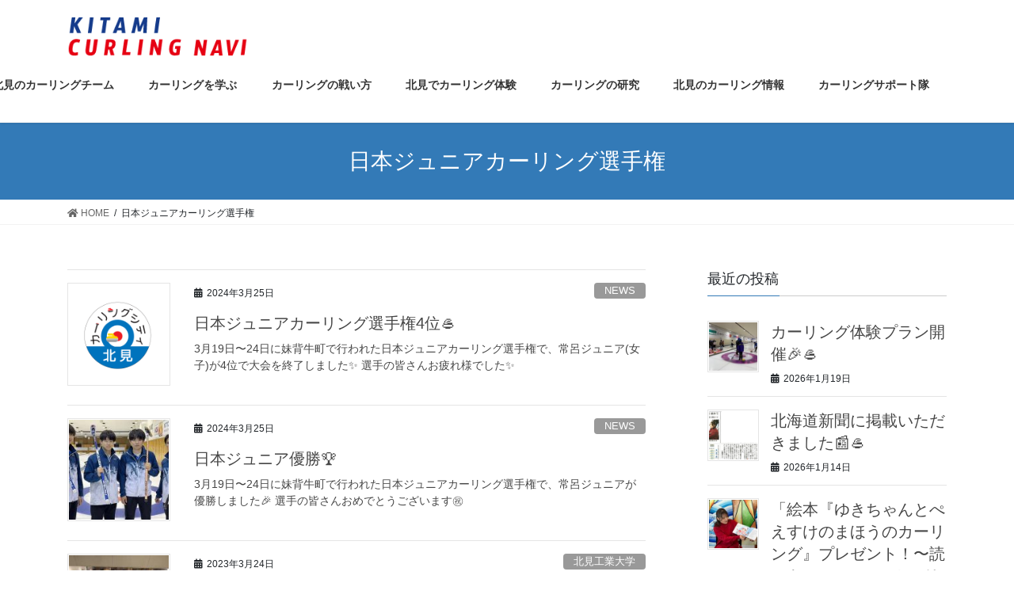

--- FILE ---
content_type: text/html; charset=UTF-8
request_url: https://www.kitamicurling.info/tag/%E6%97%A5%E6%9C%AC%E3%82%B8%E3%83%A5%E3%83%8B%E3%82%A2%E3%82%AB%E3%83%BC%E3%83%AA%E3%83%B3%E3%82%B0%E9%81%B8%E6%89%8B%E6%A8%A9/
body_size: 11409
content:
<!DOCTYPE html>
<html lang="ja">
<head>
<meta charset="utf-8">
<meta http-equiv="X-UA-Compatible" content="IE=edge">
<meta name="viewport" content="width=device-width, initial-scale=1">
			<!-- Global site tag (gtag.js) - Google Analytics -->
				<script async src="https://www.googletagmanager.com/gtag/js?id=UA-162570733-1"></script>
		<script>
		 window.dataLayer = window.dataLayer || [];
		 function gtag(){dataLayer.push(arguments);}
		 gtag('js', new Date());

		gtag('config', 'UA-162570733-1');
		</script>
	<title>日本ジュニアカーリング選手権 | 北見市カーリングナビ</title>
<meta name='robots' content='max-image-preview:large' />
<link rel='dns-prefetch' href='//s.w.org' />
<link rel="alternate" type="application/rss+xml" title="北見市カーリングナビ &raquo; フィード" href="https://www.kitamicurling.info/feed/" />
<link rel="alternate" type="application/rss+xml" title="北見市カーリングナビ &raquo; コメントフィード" href="https://www.kitamicurling.info/comments/feed/" />
<link rel="alternate" type="application/rss+xml" title="北見市カーリングナビ &raquo; 日本ジュニアカーリング選手権 タグのフィード" href="https://www.kitamicurling.info/tag/%e6%97%a5%e6%9c%ac%e3%82%b8%e3%83%a5%e3%83%8b%e3%82%a2%e3%82%ab%e3%83%bc%e3%83%aa%e3%83%b3%e3%82%b0%e9%81%b8%e6%89%8b%e6%a8%a9/feed/" />
<meta name="description" content="日本ジュニアカーリング選手権 について 北見市カーリングナビ カーリングの基礎知識やルール、北見市を拠点に活動しているカーリング選手による解説動画等のコンテンツによるカーリング解説サイトです。" />		<script type="text/javascript">
			window._wpemojiSettings = {"baseUrl":"https:\/\/s.w.org\/images\/core\/emoji\/13.1.0\/72x72\/","ext":".png","svgUrl":"https:\/\/s.w.org\/images\/core\/emoji\/13.1.0\/svg\/","svgExt":".svg","source":{"concatemoji":"https:\/\/www.kitamicurling.info\/wp-includes\/js\/wp-emoji-release.min.js?ver=5.8.12"}};
			!function(e,a,t){var n,r,o,i=a.createElement("canvas"),p=i.getContext&&i.getContext("2d");function s(e,t){var a=String.fromCharCode;p.clearRect(0,0,i.width,i.height),p.fillText(a.apply(this,e),0,0);e=i.toDataURL();return p.clearRect(0,0,i.width,i.height),p.fillText(a.apply(this,t),0,0),e===i.toDataURL()}function c(e){var t=a.createElement("script");t.src=e,t.defer=t.type="text/javascript",a.getElementsByTagName("head")[0].appendChild(t)}for(o=Array("flag","emoji"),t.supports={everything:!0,everythingExceptFlag:!0},r=0;r<o.length;r++)t.supports[o[r]]=function(e){if(!p||!p.fillText)return!1;switch(p.textBaseline="top",p.font="600 32px Arial",e){case"flag":return s([127987,65039,8205,9895,65039],[127987,65039,8203,9895,65039])?!1:!s([55356,56826,55356,56819],[55356,56826,8203,55356,56819])&&!s([55356,57332,56128,56423,56128,56418,56128,56421,56128,56430,56128,56423,56128,56447],[55356,57332,8203,56128,56423,8203,56128,56418,8203,56128,56421,8203,56128,56430,8203,56128,56423,8203,56128,56447]);case"emoji":return!s([10084,65039,8205,55357,56613],[10084,65039,8203,55357,56613])}return!1}(o[r]),t.supports.everything=t.supports.everything&&t.supports[o[r]],"flag"!==o[r]&&(t.supports.everythingExceptFlag=t.supports.everythingExceptFlag&&t.supports[o[r]]);t.supports.everythingExceptFlag=t.supports.everythingExceptFlag&&!t.supports.flag,t.DOMReady=!1,t.readyCallback=function(){t.DOMReady=!0},t.supports.everything||(n=function(){t.readyCallback()},a.addEventListener?(a.addEventListener("DOMContentLoaded",n,!1),e.addEventListener("load",n,!1)):(e.attachEvent("onload",n),a.attachEvent("onreadystatechange",function(){"complete"===a.readyState&&t.readyCallback()})),(n=t.source||{}).concatemoji?c(n.concatemoji):n.wpemoji&&n.twemoji&&(c(n.twemoji),c(n.wpemoji)))}(window,document,window._wpemojiSettings);
		</script>
		<style type="text/css">
img.wp-smiley,
img.emoji {
	display: inline !important;
	border: none !important;
	box-shadow: none !important;
	height: 1em !important;
	width: 1em !important;
	margin: 0 .07em !important;
	vertical-align: -0.1em !important;
	background: none !important;
	padding: 0 !important;
}
</style>
	<link rel='stylesheet' id='vkExUnit_common_style-css'  href='https://www.kitamicurling.info/wp-content/plugins/vk-all-in-one-expansion-unit/assets/css/vkExUnit_style.css?ver=9.15.3.0' type='text/css' media='all' />
<link rel='stylesheet' id='wp-block-library-css'  href='https://www.kitamicurling.info/wp-includes/css/dist/block-library/style.min.css?ver=5.8.12' type='text/css' media='all' />
<link rel='stylesheet' id='bootstrap-4-style-css'  href='https://www.kitamicurling.info/wp-content/themes/lightning/library/bootstrap-4/css/bootstrap.min.css?ver=4.3.1' type='text/css' media='all' />
<link rel='stylesheet' id='lightning-design-style-css'  href='https://www.kitamicurling.info/wp-content/themes/lightning/design-skin/origin2/css/style.css?ver=9.1.1' type='text/css' media='all' />
<style id='lightning-design-style-inline-css' type='text/css'>
.tagcloud a:before { font-family: "Font Awesome 5 Free";content: "\f02b";font-weight: bold; }
</style>
<link rel='stylesheet' id='vk-blocks-build-css-css'  href='https://www.kitamicurling.info/wp-content/plugins/vk-all-in-one-expansion-unit/inc/vk-blocks/package/build/block-build.css?ver=0.22.4' type='text/css' media='all' />
<link rel='stylesheet' id='lightning-common-style-css'  href='https://www.kitamicurling.info/wp-content/themes/lightning/assets/css/common.css?ver=9.1.1' type='text/css' media='all' />
<link rel='stylesheet' id='lightning-theme-style-css'  href='https://www.kitamicurling.info/wp-content/themes/lightning/style.css?ver=9.1.1' type='text/css' media='all' />
<style id='lightning-theme-style-inline-css' type='text/css'>

			.prBlock_icon_outer { border:1px solid #264fbf; }
			.prBlock_icon { color:#264fbf; }
		
</style>
<link rel='stylesheet' id='vk-font-awesome-css'  href='https://www.kitamicurling.info/wp-content/themes/lightning/inc/font-awesome/package/versions/5/css/all.min.css?ver=5.11.2' type='text/css' media='all' />
<script type='text/javascript' src='https://www.kitamicurling.info/wp-includes/js/jquery/jquery.min.js?ver=3.6.0' id='jquery-core-js'></script>
<script type='text/javascript' id='jquery-core-js-after'>
;(function($,document,window){$(document).ready(function($){/* Add scroll recognition class */$(window).scroll(function () {var scroll = $(this).scrollTop();if ($(this).scrollTop() > 160) {$('body').addClass('header_scrolled');} else {$('body').removeClass('header_scrolled');}});});})(jQuery,document,window);
</script>
<script type='text/javascript' src='https://www.kitamicurling.info/wp-includes/js/jquery/jquery-migrate.min.js?ver=3.3.2' id='jquery-migrate-js'></script>
<link rel="https://api.w.org/" href="https://www.kitamicurling.info/wp-json/" /><link rel="alternate" type="application/json" href="https://www.kitamicurling.info/wp-json/wp/v2/tags/42" /><link rel="EditURI" type="application/rsd+xml" title="RSD" href="https://www.kitamicurling.info/xmlrpc.php?rsd" />
<link rel="wlwmanifest" type="application/wlwmanifest+xml" href="https://www.kitamicurling.info/wp-includes/wlwmanifest.xml" /> 
<meta name="generator" content="WordPress 5.8.12" />
<style id="lightning-color-custom-for-plugins" type="text/css">/* ltg theme common */.color_key_bg,.color_key_bg_hover:hover{background-color: #264fbf;}.color_key_txt,.color_key_txt_hover:hover{color: #264fbf;}.color_key_border,.color_key_border_hover:hover{border-color: #264fbf;}.color_key_dark_bg,.color_key_dark_bg_hover:hover{background-color: #2e6da4;}.color_key_dark_txt,.color_key_dark_txt_hover:hover{color: #2e6da4;}.color_key_dark_border,.color_key_dark_border_hover:hover{border-color: #2e6da4;}</style><!-- [ VK All in one Expansion Unit OGP ] -->
<meta property="og:site_name" content="北見市カーリングナビ" />
<meta property="og:url" content="https://www.kitamicurling.info/2024/03/25/%e6%97%a5%e6%9c%ac%e3%82%b8%e3%83%a5%e3%83%8b%e3%82%a2%e3%82%ab%e3%83%bc%e3%83%aa%e3%83%b3%e3%82%b0%e9%81%b8%e6%89%8b%e6%a8%a94%e4%bd%8d%f0%9f%a5%8c/" />
<meta property="og:title" content="日本ジュニアカーリング選手権 | 北見市カーリングナビ" />
<meta property="og:description" content="日本ジュニアカーリング選手権 について 北見市カーリングナビ カーリングの基礎知識やルール、北見市を拠点に活動しているカーリング選手による解説動画等のコンテンツによるカーリング解説サイトです。" />
<meta property="fb:app_id" content="522723901688649" />
<meta property="og:type" content="article" />
<meta property="og:image" content="http://www.kitamicurling.info/wp-content/uploads/2020/04/OGP_CC.png" />
<meta property="og:image:width" content="1200" />
<meta property="og:image:height" content="630" />
<!-- [ / VK All in one Expansion Unit OGP ] -->
<link rel="icon" href="https://www.kitamicurling.info/wp-content/uploads/2020/04/cropped-aikon-32x32.png" sizes="32x32" />
<link rel="icon" href="https://www.kitamicurling.info/wp-content/uploads/2020/04/cropped-aikon-192x192.png" sizes="192x192" />
<link rel="apple-touch-icon" href="https://www.kitamicurling.info/wp-content/uploads/2020/04/cropped-aikon-180x180.png" />
<meta name="msapplication-TileImage" content="https://www.kitamicurling.info/wp-content/uploads/2020/04/cropped-aikon-270x270.png" />
		<style type="text/css" id="wp-custom-css">
			footer .copySection p:nth-child(2) {
    display:none !important;
    }		</style>
		
	<!-- Global site tag (gtag.js) - Google Analytics -->
<script async src="https://www.googletagmanager.com/gtag/js?id=G-2LYZV6Y8YJ"></script>
<script>
  window.dataLayer = window.dataLayer || [];
  function gtag(){dataLayer.push(arguments);}
  gtag('js', new Date());

  gtag('config', 'G-2LYZV6Y8YJ');
  gtag('config', 'UA-162570733-1');
</script>
	
</head>
<body class="archive tag tag-42 post-type-post sidebar-fix bootstrap4 device-pc fa_v5_css elementor-default elementor-kit-10">
<a class="skip-link screen-reader-text" href="#main">コンテンツに移動</a>
<a class="skip-link screen-reader-text" href="#main">ナビゲーションに移動</a>
<header class="siteHeader">
		<div class="container siteHeadContainer">
		<div class="navbar-header">
						<p class="navbar-brand siteHeader_logo">
			<a href="https://www.kitamicurling.info/">
				<span><img src="http://www.kitamicurling.info/wp-content/uploads/2020/03/toprogo.png" alt="北見市カーリングナビ" /></span>
			</a>
			</p>
								</div>

		<div id="gMenu_outer" class="gMenu_outer"><nav class="menu-%e5%8c%97%e8%a6%8b%e3%82%ab%e3%83%bc%e3%83%aa%e3%83%b3%e3%82%b0%e3%83%8a%e3%83%93-container"><ul id="menu-%e5%8c%97%e8%a6%8b%e3%82%ab%e3%83%bc%e3%83%aa%e3%83%b3%e3%82%b0%e3%83%8a%e3%83%93" class="menu gMenu vk-menu-acc"><li id="menu-item-4600" class="menu-item menu-item-type-post_type menu-item-object-page"><a href="https://www.kitamicurling.info/team/"><strong class="gMenu_name">北見のカーリングチーム</strong></a></li>
<li id="menu-item-4598" class="menu-item menu-item-type-post_type menu-item-object-page menu-item-has-children"><a href="https://www.kitamicurling.info/learning/"><strong class="gMenu_name">カーリングを学ぶ</strong></a>
<ul class="sub-menu">
	<li id="menu-item-4603" class="menu-item menu-item-type-post_type menu-item-object-page"><a href="https://www.kitamicurling.info/whats-curling/">カーリングとは？</a></li>
	<li id="menu-item-4606" class="menu-item menu-item-type-post_type menu-item-object-page"><a href="https://www.kitamicurling.info/learning/rule/">ルールとテクニック</a></li>
	<li id="menu-item-4604" class="menu-item menu-item-type-post_type menu-item-object-page"><a href="https://www.kitamicurling.info/learning/history/">カーリングの歴史</a></li>
	<li id="menu-item-4605" class="menu-item menu-item-type-post_type menu-item-object-page"><a href="https://www.kitamicurling.info/learning/glossary/">カーリング用語集</a></li>
	<li id="menu-item-6528" class="menu-item menu-item-type-post_type menu-item-object-page"><a href="https://www.kitamicurling.info/%e5%8c%97%e6%b5%b7%e9%81%93%e3%82%ab%e3%83%bc%e3%83%aa%e3%83%b3%e3%82%b0%e5%8d%94%e4%bc%9a10%e5%91%a8%e5%b9%b4%e8%a8%98%e5%bf%b5%e8%aa%8c/">北海道カーリング協会10周年記念誌</a></li>
</ul>
</li>
<li id="menu-item-4597" class="menu-item menu-item-type-post_type menu-item-object-page menu-item-has-children"><a href="https://www.kitamicurling.info/tactics/"><strong class="gMenu_name">カーリングの戦い方</strong></a>
<ul class="sub-menu">
	<li id="menu-item-4607" class="menu-item menu-item-type-post_type menu-item-object-page"><a href="https://www.kitamicurling.info/tactics/course-kitcc/">平田選手のカーリング講座</a></li>
	<li id="menu-item-4608" class="menu-item menu-item-type-post_type menu-item-object-page"><a href="https://www.kitamicurling.info/tactics/explanation/">試合に見る戦術解説</a></li>
</ul>
</li>
<li id="menu-item-4599" class="menu-item menu-item-type-post_type menu-item-object-page menu-item-has-children"><a href="https://www.kitamicurling.info/try/"><strong class="gMenu_name">北見でカーリング体験</strong></a>
<ul class="sub-menu">
	<li id="menu-item-4611" class="menu-item menu-item-type-post_type menu-item-object-page"><a href="https://www.kitamicurling.info/class-experience/">教室・体験会情報</a></li>
</ul>
</li>
<li id="menu-item-4602" class="menu-item menu-item-type-post_type menu-item-object-page menu-item-has-children"><a href="https://www.kitamicurling.info/improvement-support-system/"><strong class="gMenu_name">カーリングの研究</strong></a>
<ul class="sub-menu">
	<li id="menu-item-4615" class="menu-item menu-item-type-post_type menu-item-object-page"><a href="https://www.kitamicurling.info/curling-improvement/">競技力向上支援システム</a></li>
</ul>
</li>
<li id="menu-item-4601" class="menu-item menu-item-type-post_type menu-item-object-page menu-item-has-children"><a href="https://www.kitamicurling.info/aaa/"><strong class="gMenu_name">北見のカーリング情報</strong></a>
<ul class="sub-menu">
	<li id="menu-item-4610" class="menu-item menu-item-type-post_type menu-item-object-page"><a href="https://www.kitamicurling.info/tournament/">大会情報</a></li>
	<li id="menu-item-4613" class="menu-item menu-item-type-post_type menu-item-object-page"><a href="https://www.kitamicurling.info/%e3%82%b9%e3%82%b1%e3%82%b8%e3%83%a5%e3%83%bc%e3%83%ab/">北見カーリング年間スケジュール</a></li>
	<li id="menu-item-7097" class="menu-item menu-item-type-post_type menu-item-object-page"><a href="https://www.kitamicurling.info/%e5%8c%97%e8%a6%8b%e3%81%ae%e3%82%ab%e3%83%bc%e3%83%aa%e3%83%b3%e3%82%b0%e3%82%b0%e3%83%83%e3%82%ba/">北見のカーリンググッズ</a></li>
	<li id="menu-item-4609" class="menu-item menu-item-type-post_type menu-item-object-page"><a href="https://www.kitamicurling.info/kitami-league/">北見協会リーグ戦</a></li>
	<li id="menu-item-4612" class="menu-item menu-item-type-post_type menu-item-object-page"><a href="https://www.kitamicurling.info/icemake/">アイスメイク</a></li>
	<li id="menu-item-6913" class="menu-item menu-item-type-post_type menu-item-object-page"><a href="https://www.kitamicurling.info/%e5%8c%97%e8%a6%8b%e3%82%ab%e3%83%bc%e3%83%aa%e3%83%b3%e3%82%b0%e3%81%ae%e6%ad%b4%e5%8f%b2/">北見カーリングの歴史</a></li>
</ul>
</li>
<li id="menu-item-4596" class="menu-item menu-item-type-post_type menu-item-object-page menu-item-has-children"><a href="https://www.kitamicurling.info/curling-support/"><strong class="gMenu_name">カーリングサポート隊</strong></a>
<ul class="sub-menu">
	<li id="menu-item-4619" class="menu-item menu-item-type-post_type menu-item-object-page"><a href="https://www.kitamicurling.info/community-reactivating-cooperater-squad/">地域おこし協力隊</a></li>
	<li id="menu-item-7045" class="menu-item menu-item-type-post_type menu-item-object-page menu-item-has-children"><a href="https://www.kitamicurling.info/%e3%82%ab%e3%83%bc%e3%83%aa%e3%83%b3%e3%82%b0%e6%83%85%e5%a0%b1%e8%aa%8c%e3%80%80%e3%83%95%e3%83%aa%e3%83%bc%e3%83%9a%e3%83%bc%e3%83%91%e3%83%bc/">カーリング情報誌　フリーペーパー</a>
	<ul class="sub-menu">
		<li id="menu-item-4617" class="menu-item menu-item-type-post_type menu-item-object-page"><a href="https://www.kitamicurling.info/curling-information-magazine/">カーリング情報誌「めんそ～れ～」</a></li>
		<li id="menu-item-7044" class="menu-item menu-item-type-post_type menu-item-object-page"><a href="https://www.kitamicurling.info/%e3%82%ab%e3%83%bc%e3%83%aa%e3%83%b3%e3%82%b0%e6%83%85%e5%a0%b1%e8%aa%8c%e3%80%8c%e3%81%8d%e3%81%9f%e3%81%8b%ef%bd%9e%e3%82%8b%e3%80%8d/">カーリング情報誌「きたか～る」</a></li>
	</ul>
</li>
	<li id="menu-item-4616" class="menu-item menu-item-type-post_type menu-item-object-page"><a href="https://www.kitamicurling.info/elementor-4567/">カーリングを題材とした絵本</a></li>
	<li id="menu-item-5809" class="menu-item menu-item-type-post_type menu-item-object-page"><a href="https://www.kitamicurling.info/%e3%83%95%e3%83%ad%e3%82%a2%e3%82%ab%e3%83%bc%e3%83%aa%e3%83%b3%e3%82%b0%e4%bd%93%e9%a8%93%e4%bc%9a/">フロアカーリング体験会</a></li>
	<li id="menu-item-6743" class="menu-item menu-item-type-post_type menu-item-object-page"><a href="https://www.kitamicurling.info/%e4%bb%bb%e6%9c%9f%e3%81%8c%e7%b5%82%e4%ba%86%e3%81%97%e3%81%9f%e9%9a%8a%e5%93%a1%e7%b4%b9%e4%bb%8b/">任期が終了した隊員紹介</a></li>
</ul>
</li>
</ul></nav></div>	</div>
	</header>

<div class="section page-header"><div class="container"><div class="row"><div class="col-md-12">
<h1 class="page-header_pageTitle">
日本ジュニアカーリング選手権</h1>
</div></div></div></div><!-- [ /.page-header ] -->
<!-- [ .breadSection ] -->
<div class="section breadSection">
<div class="container">
<div class="row">
<ol class="breadcrumb" itemtype="http://schema.org/BreadcrumbList"><li id="panHome" itemprop="itemListElement" itemscope itemtype="http://schema.org/ListItem"><a itemprop="item" href="https://www.kitamicurling.info/"><span itemprop="name"><i class="fa fa-home"></i> HOME</span></a></li><li><span>日本ジュニアカーリング選手権</span></li></ol>
</div>
</div>
</div>
<!-- [ /.breadSection ] -->
<div class="section siteContent">
<div class="container">
<div class="row">
<div class="col mainSection mainSection-col-two baseSection" id="main" role="main">

	
<div class="postList">


	
		<article class="media">
<div id="post-4073" class="post-4073 post type-post status-publish format-standard has-post-thumbnail hentry category-news tag-infini tag-124 tag-146 tag-9 tag-20 tag-42">
		<div class="media-left postList_thumbnail">
		<a href="https://www.kitamicurling.info/2024/03/25/%e6%97%a5%e6%9c%ac%e3%82%b8%e3%83%a5%e3%83%8b%e3%82%a2%e3%82%ab%e3%83%bc%e3%83%aa%e3%83%b3%e3%82%b0%e9%81%b8%e6%89%8b%e6%a8%a94%e4%bd%8d%f0%9f%a5%8c/">
		<img width="150" height="150" src="https://www.kitamicurling.info/wp-content/uploads/2022/11/缶バッジデザイン-150x150.png" class="media-object wp-post-image" alt="" loading="lazy" />		</a>
	</div>
		<div class="media-body">
		<div class="entry-meta">


<span class="published entry-meta_items">2024年3月25日</span>

<span class="entry-meta_items entry-meta_updated">/ 最終更新日 : <span class="updated">2024年3月25日</span></span>


	
	<span class="vcard author entry-meta_items entry-meta_items_author"><span class="fn">sport_admin</span></span>



<span class="entry-meta_items entry-meta_items_term"><a href="https://www.kitamicurling.info/category/news/" class="btn btn-xs btn-primary entry-meta_items_term_button" style="background-color:#999999;border:none;">NEWS</a></span>
</div>
		<h1 class="media-heading entry-title"><a href="https://www.kitamicurling.info/2024/03/25/%e6%97%a5%e6%9c%ac%e3%82%b8%e3%83%a5%e3%83%8b%e3%82%a2%e3%82%ab%e3%83%bc%e3%83%aa%e3%83%b3%e3%82%b0%e9%81%b8%e6%89%8b%e6%a8%a94%e4%bd%8d%f0%9f%a5%8c/">日本ジュニアカーリング選手権4位🥌</a></h1>
		<a href="https://www.kitamicurling.info/2024/03/25/%e6%97%a5%e6%9c%ac%e3%82%b8%e3%83%a5%e3%83%8b%e3%82%a2%e3%82%ab%e3%83%bc%e3%83%aa%e3%83%b3%e3%82%b0%e9%81%b8%e6%89%8b%e6%a8%a94%e4%bd%8d%f0%9f%a5%8c/" class="media-body_excerpt"><p>3月19日〜24日に妹背牛町で行われた日本ジュニアカーリング選手権で、常呂ジュニア(女子)が4位で大会を終了しました✨ 選手の皆さんお疲れ様でした✨</p>
</a>
	</div>
</div>
</article>
<article class="media">
<div id="post-4071" class="post-4071 post type-post status-publish format-standard has-post-thumbnail hentry category-news tag-85 tag-124 tag-146 tag-9 tag-20 tag-42">
		<div class="media-left postList_thumbnail">
		<a href="https://www.kitamicurling.info/2024/03/25/%e6%97%a5%e6%9c%ac%e3%82%b8%e3%83%a5%e3%83%8b%e3%82%a2%e5%84%aa%e5%8b%9d%f0%9f%8f%86/">
		<img width="150" height="150" src="https://www.kitamicurling.info/wp-content/uploads/2023/07/アイスライン-150x150.jpg" class="media-object wp-post-image" alt="" loading="lazy" />		</a>
	</div>
		<div class="media-body">
		<div class="entry-meta">


<span class="published entry-meta_items">2024年3月25日</span>

<span class="entry-meta_items entry-meta_updated">/ 最終更新日 : <span class="updated">2024年3月25日</span></span>


	
	<span class="vcard author entry-meta_items entry-meta_items_author"><span class="fn">sport_admin</span></span>



<span class="entry-meta_items entry-meta_items_term"><a href="https://www.kitamicurling.info/category/news/" class="btn btn-xs btn-primary entry-meta_items_term_button" style="background-color:#999999;border:none;">NEWS</a></span>
</div>
		<h1 class="media-heading entry-title"><a href="https://www.kitamicurling.info/2024/03/25/%e6%97%a5%e6%9c%ac%e3%82%b8%e3%83%a5%e3%83%8b%e3%82%a2%e5%84%aa%e5%8b%9d%f0%9f%8f%86/">日本ジュニア優勝🏆</a></h1>
		<a href="https://www.kitamicurling.info/2024/03/25/%e6%97%a5%e6%9c%ac%e3%82%b8%e3%83%a5%e3%83%8b%e3%82%a2%e5%84%aa%e5%8b%9d%f0%9f%8f%86/" class="media-body_excerpt"><p>3月19日〜24日に妹背牛町で行われた日本ジュニアカーリング選手権で、常呂ジュニアが優勝しました🎉 選手の皆さんおめでとうございます㊗️</p>
</a>
	</div>
</div>
</article>
<article class="media">
<div id="post-3291" class="post-3291 post type-post status-publish format-standard has-post-thumbnail hentry category-63 tag-124 tag-146 tag-10 tag-42">
		<div class="media-left postList_thumbnail">
		<a href="https://www.kitamicurling.info/2023/03/24/%e5%8c%97%e8%a6%8b%e5%b7%a5%e6%a5%ad%e5%a4%a7%e5%ad%a6%e3%80%81%e9%80%94%e4%b8%ad%e7%b5%90%e6%9e%9c%f0%9f%a5%8c/">
		<img width="150" height="150" src="https://www.kitamicurling.info/wp-content/uploads/2022/12/北見工業大学-1-150x150.jpg" class="media-object wp-post-image" alt="" loading="lazy" />		</a>
	</div>
		<div class="media-body">
		<div class="entry-meta">


<span class="published entry-meta_items">2023年3月24日</span>

<span class="entry-meta_items entry-meta_updated">/ 最終更新日 : <span class="updated">2023年3月24日</span></span>


	
	<span class="vcard author entry-meta_items entry-meta_items_author"><span class="fn">sport_admin</span></span>



<span class="entry-meta_items entry-meta_items_term"><a href="https://www.kitamicurling.info/category/%e5%8c%97%e8%a6%8b%e5%b7%a5%e6%a5%ad%e5%a4%a7%e5%ad%a6/" class="btn btn-xs btn-primary entry-meta_items_term_button" style="background-color:#999999;border:none;">北見工業大学</a></span>
</div>
		<h1 class="media-heading entry-title"><a href="https://www.kitamicurling.info/2023/03/24/%e5%8c%97%e8%a6%8b%e5%b7%a5%e6%a5%ad%e5%a4%a7%e5%ad%a6%e3%80%81%e9%80%94%e4%b8%ad%e7%b5%90%e6%9e%9c%f0%9f%a5%8c/">北見工業大学、途中結果🥌</a></h1>
		<a href="https://www.kitamicurling.info/2023/03/24/%e5%8c%97%e8%a6%8b%e5%b7%a5%e6%a5%ad%e5%a4%a7%e5%ad%a6%e3%80%81%e9%80%94%e4%b8%ad%e7%b5%90%e6%9e%9c%f0%9f%a5%8c/" class="media-body_excerpt"><p>日本ジュニアカーリング選手権大会に出場している、北見工業大学の試合結果です😊 1試合目vsチーム御代田6-7で負け😂 2試合目vs倉敷ジュニア7-5で勝利✨ 3試合目vs Minamifurano5-11で負け😂 4試合 [&hellip;]</p>
</a>
	</div>
</div>
</article>
<article class="media">
<div id="post-3289" class="post-3289 post type-post status-publish format-standard has-post-thumbnail hentry category-63 tag-124 tag-146 tag-10 tag-9 tag-42">
		<div class="media-left postList_thumbnail">
		<a href="https://www.kitamicurling.info/2023/03/22/%e5%8c%97%e8%a6%8b%e5%b7%a5%e6%a5%ad%e5%a4%a7%e5%ad%a6%e3%80%81%e5%a4%a7%e4%bc%9a%e6%83%85%e5%a0%b1%f0%9f%a5%8c/">
		<img width="150" height="150" src="https://www.kitamicurling.info/wp-content/uploads/2022/12/北見工業大学-1-150x150.jpg" class="media-object wp-post-image" alt="" loading="lazy" />		</a>
	</div>
		<div class="media-body">
		<div class="entry-meta">


<span class="published entry-meta_items">2023年3月22日</span>

<span class="entry-meta_items entry-meta_updated">/ 最終更新日 : <span class="updated">2023年3月22日</span></span>


	
	<span class="vcard author entry-meta_items entry-meta_items_author"><span class="fn">sport_admin</span></span>



<span class="entry-meta_items entry-meta_items_term"><a href="https://www.kitamicurling.info/category/%e5%8c%97%e8%a6%8b%e5%b7%a5%e6%a5%ad%e5%a4%a7%e5%ad%a6/" class="btn btn-xs btn-primary entry-meta_items_term_button" style="background-color:#999999;border:none;">北見工業大学</a></span>
</div>
		<h1 class="media-heading entry-title"><a href="https://www.kitamicurling.info/2023/03/22/%e5%8c%97%e8%a6%8b%e5%b7%a5%e6%a5%ad%e5%a4%a7%e5%ad%a6%e3%80%81%e5%a4%a7%e4%bc%9a%e6%83%85%e5%a0%b1%f0%9f%a5%8c/">北見工業大学、大会情報🥌</a></h1>
		<a href="https://www.kitamicurling.info/2023/03/22/%e5%8c%97%e8%a6%8b%e5%b7%a5%e6%a5%ad%e5%a4%a7%e5%ad%a6%e3%80%81%e5%a4%a7%e4%bc%9a%e6%83%85%e5%a0%b1%f0%9f%a5%8c/" class="media-body_excerpt"><p>3月21日から軽井沢で開催されている日本ジュニアカーリング選手権大会に男子の部で、北見工業大学が出場しています😊 応援よろしくお願いします😄</p>
</a>
	</div>
</div>
</article>
<article class="media">
<div id="post-1063" class="post-1063 post type-post status-publish format-standard has-post-thumbnail hentry category-43 tag-20 tag-42">
		<div class="media-left postList_thumbnail">
		<a href="https://www.kitamicurling.info/2021/11/22/%e5%b8%b8%e5%91%82%e3%82%b8%e3%83%a5%e3%83%8b%e3%82%a2%e5%84%aa%e5%8b%9d%ef%bc%81/">
		<img width="150" height="150" src="https://www.kitamicurling.info/wp-content/uploads/2020/04/OGP_CC-150x150.png" class="media-object wp-post-image" alt="" loading="lazy" />		</a>
	</div>
		<div class="media-body">
		<div class="entry-meta">


<span class="published entry-meta_items">2021年11月22日</span>

<span class="entry-meta_items entry-meta_updated">/ 最終更新日 : <span class="updated">2021年11月22日</span></span>


	
	<span class="vcard author entry-meta_items entry-meta_items_author"><span class="fn">sport_admin</span></span>



<span class="entry-meta_items entry-meta_items_term"><a href="https://www.kitamicurling.info/category/%e5%b8%b8%e5%91%82%e3%82%b8%e3%83%a5%e3%83%8b%e3%82%a2%ef%bc%88%e3%83%89%e3%83%a9%e3%82%b4%e3%83%b3%ef%bc%89/" class="btn btn-xs btn-primary entry-meta_items_term_button" style="background-color:#999999;border:none;">常呂ジュニア（ドラゴン）</a></span>
</div>
		<h1 class="media-heading entry-title"><a href="https://www.kitamicurling.info/2021/11/22/%e5%b8%b8%e5%91%82%e3%82%b8%e3%83%a5%e3%83%8b%e3%82%a2%e5%84%aa%e5%8b%9d%ef%bc%81/">常呂ジュニア優勝！</a></h1>
		<a href="https://www.kitamicurling.info/2021/11/22/%e5%b8%b8%e5%91%82%e3%82%b8%e3%83%a5%e3%83%8b%e3%82%a2%e5%84%aa%e5%8b%9d%ef%bc%81/" class="media-body_excerpt"><p>日本ジュニアカーリング選手権に出場しているところジュニアが、決勝で札幌国際大と対戦して5-3で勝利し、優勝しました！おめでとうございます！応援ありがとうございました！</p>
</a>
	</div>
</div>
</article>
<article class="media">
<div id="post-1059" class="post-1059 post type-post status-publish format-standard has-post-thumbnail hentry category-43 tag-20 tag-42">
		<div class="media-left postList_thumbnail">
		<a href="https://www.kitamicurling.info/2021/11/19/%e5%b8%b8%e5%91%82%e3%82%b8%e3%83%a5%e3%83%8b%e3%82%a2%e3%80%81%e8%a9%a6%e5%90%88%e7%b5%90%e6%9e%9c-4/">
		<img width="150" height="150" src="https://www.kitamicurling.info/wp-content/uploads/2020/04/OGP_CC-150x150.png" class="media-object wp-post-image" alt="" loading="lazy" />		</a>
	</div>
		<div class="media-body">
		<div class="entry-meta">


<span class="published entry-meta_items">2021年11月19日</span>

<span class="entry-meta_items entry-meta_updated">/ 最終更新日 : <span class="updated">2021年11月19日</span></span>


	
	<span class="vcard author entry-meta_items entry-meta_items_author"><span class="fn">sport_admin</span></span>



<span class="entry-meta_items entry-meta_items_term"><a href="https://www.kitamicurling.info/category/%e5%b8%b8%e5%91%82%e3%82%b8%e3%83%a5%e3%83%8b%e3%82%a2%ef%bc%88%e3%83%89%e3%83%a9%e3%82%b4%e3%83%b3%ef%bc%89/" class="btn btn-xs btn-primary entry-meta_items_term_button" style="background-color:#999999;border:none;">常呂ジュニア（ドラゴン）</a></span>
</div>
		<h1 class="media-heading entry-title"><a href="https://www.kitamicurling.info/2021/11/19/%e5%b8%b8%e5%91%82%e3%82%b8%e3%83%a5%e3%83%8b%e3%82%a2%e3%80%81%e8%a9%a6%e5%90%88%e7%b5%90%e6%9e%9c-4/">常呂ジュニア、試合結果</a></h1>
		<a href="https://www.kitamicurling.info/2021/11/19/%e5%b8%b8%e5%91%82%e3%82%b8%e3%83%a5%e3%83%8b%e3%82%a2%e3%80%81%e8%a9%a6%e5%90%88%e7%b5%90%e6%9e%9c-4/" class="media-body_excerpt"><p>日本ジュニアカーリング選手権に出場している常呂ジュニアが、カールプレックスジュニアと対戦し6-4で勝利しました！5連勝で、決勝トーナメント進出です！引き続き応援よろしくお願いします！</p>
</a>
	</div>
</div>
</article>
<article class="media">
<div id="post-1047" class="post-1047 post type-post status-publish format-standard has-post-thumbnail hentry category-news tag-42">
		<div class="media-left postList_thumbnail">
		<a href="https://www.kitamicurling.info/2021/11/18/%e5%8c%97%e8%a6%8b%e5%87%ba%e8%ba%ab%e3%81%ae%e5%87%ba%e5%a0%b4%e9%81%b8%e6%89%8b/">
		<img width="150" height="150" src="https://www.kitamicurling.info/wp-content/uploads/2020/03/movie02-1-150x150.jpg" class="media-object wp-post-image" alt="" loading="lazy" />		</a>
	</div>
		<div class="media-body">
		<div class="entry-meta">


<span class="published entry-meta_items">2021年11月18日</span>

<span class="entry-meta_items entry-meta_updated">/ 最終更新日 : <span class="updated">2021年11月18日</span></span>


	
	<span class="vcard author entry-meta_items entry-meta_items_author"><span class="fn">sport_admin</span></span>



<span class="entry-meta_items entry-meta_items_term"><a href="https://www.kitamicurling.info/category/news/" class="btn btn-xs btn-primary entry-meta_items_term_button" style="background-color:#999999;border:none;">NEWS</a></span>
</div>
		<h1 class="media-heading entry-title"><a href="https://www.kitamicurling.info/2021/11/18/%e5%8c%97%e8%a6%8b%e5%87%ba%e8%ba%ab%e3%81%ae%e5%87%ba%e5%a0%b4%e9%81%b8%e6%89%8b/">北見市出身の出場選手</a></h1>
		<a href="https://www.kitamicurling.info/2021/11/18/%e5%8c%97%e8%a6%8b%e5%87%ba%e8%ba%ab%e3%81%ae%e5%87%ba%e5%a0%b4%e9%81%b8%e6%89%8b/" class="media-body_excerpt"><p>札幌市で開催中の日本ジュニアカーリング選手権に出場している札幌国際大学に、北見市出身の小林駿汰選手が出場しています！応援よろしくお願いします！</p>
</a>
	</div>
</div>
</article>
<article class="media">
<div id="post-1040" class="post-1040 post type-post status-publish format-standard has-post-thumbnail hentry category-43 tag-20 tag-42">
		<div class="media-left postList_thumbnail">
		<a href="https://www.kitamicurling.info/2021/11/18/%e5%b8%b8%e5%91%82%e3%82%b8%e3%83%a5%e3%83%8b%e3%82%a2%e3%80%81%e8%a9%a6%e5%90%88%e7%b5%90%e6%9e%9c-3/">
		<img width="150" height="150" src="https://www.kitamicurling.info/wp-content/uploads/2020/04/OGP_CC-150x150.png" class="media-object wp-post-image" alt="" loading="lazy" />		</a>
	</div>
		<div class="media-body">
		<div class="entry-meta">


<span class="published entry-meta_items">2021年11月18日</span>

<span class="entry-meta_items entry-meta_updated">/ 最終更新日 : <span class="updated">2021年11月18日</span></span>


	
	<span class="vcard author entry-meta_items entry-meta_items_author"><span class="fn">sport_admin</span></span>



<span class="entry-meta_items entry-meta_items_term"><a href="https://www.kitamicurling.info/category/%e5%b8%b8%e5%91%82%e3%82%b8%e3%83%a5%e3%83%8b%e3%82%a2%ef%bc%88%e3%83%89%e3%83%a9%e3%82%b4%e3%83%b3%ef%bc%89/" class="btn btn-xs btn-primary entry-meta_items_term_button" style="background-color:#999999;border:none;">常呂ジュニア（ドラゴン）</a></span>
</div>
		<h1 class="media-heading entry-title"><a href="https://www.kitamicurling.info/2021/11/18/%e5%b8%b8%e5%91%82%e3%82%b8%e3%83%a5%e3%83%8b%e3%82%a2%e3%80%81%e8%a9%a6%e5%90%88%e7%b5%90%e6%9e%9c-3/">常呂ジュニア、試合結果</a></h1>
		<a href="https://www.kitamicurling.info/2021/11/18/%e5%b8%b8%e5%91%82%e3%82%b8%e3%83%a5%e3%83%8b%e3%82%a2%e3%80%81%e8%a9%a6%e5%90%88%e7%b5%90%e6%9e%9c-3/" class="media-body_excerpt"><p>日本ジュニアカーリング選手権に出場している常呂ジュニアが、札幌ジュニアと対戦し8-1で勝利しました！3連勝中です！引き続き応援よろしくお願いします！</p>
</a>
	</div>
</div>
</article>
<article class="media">
<div id="post-1038" class="post-1038 post type-post status-publish format-standard has-post-thumbnail hentry category-43 tag-20 tag-42">
		<div class="media-left postList_thumbnail">
		<a href="https://www.kitamicurling.info/2021/11/18/%e5%b8%b8%e5%91%82%e3%82%b8%e3%83%a5%e3%83%8b%e3%82%a2%e3%80%81%e8%a9%a6%e5%90%88%e7%b5%90%e6%9e%9c-2/">
		<img width="150" height="150" src="https://www.kitamicurling.info/wp-content/uploads/2020/04/OGP_CC-150x150.png" class="media-object wp-post-image" alt="" loading="lazy" />		</a>
	</div>
		<div class="media-body">
		<div class="entry-meta">


<span class="published entry-meta_items">2021年11月18日</span>

<span class="entry-meta_items entry-meta_updated">/ 最終更新日 : <span class="updated">2021年11月18日</span></span>


	
	<span class="vcard author entry-meta_items entry-meta_items_author"><span class="fn">sport_admin</span></span>



<span class="entry-meta_items entry-meta_items_term"><a href="https://www.kitamicurling.info/category/%e5%b8%b8%e5%91%82%e3%82%b8%e3%83%a5%e3%83%8b%e3%82%a2%ef%bc%88%e3%83%89%e3%83%a9%e3%82%b4%e3%83%b3%ef%bc%89/" class="btn btn-xs btn-primary entry-meta_items_term_button" style="background-color:#999999;border:none;">常呂ジュニア（ドラゴン）</a></span>
</div>
		<h1 class="media-heading entry-title"><a href="https://www.kitamicurling.info/2021/11/18/%e5%b8%b8%e5%91%82%e3%82%b8%e3%83%a5%e3%83%8b%e3%82%a2%e3%80%81%e8%a9%a6%e5%90%88%e7%b5%90%e6%9e%9c-2/">常呂ジュニア、試合結果</a></h1>
		<a href="https://www.kitamicurling.info/2021/11/18/%e5%b8%b8%e5%91%82%e3%82%b8%e3%83%a5%e3%83%8b%e3%82%a2%e3%80%81%e8%a9%a6%e5%90%88%e7%b5%90%e6%9e%9c-2/" class="media-body_excerpt"><p>日本ジュニアカーリング選手権に出場している常呂ジュニアが、チーム石村と対戦し7-5で勝利しました！２連です！勝引き続き応援よろしくお願いします！</p>
</a>
	</div>
</div>
</article>
<article class="media">
<div id="post-1026" class="post-1026 post type-post status-publish format-standard has-post-thumbnail hentry category-43 tag-20 tag-42">
		<div class="media-left postList_thumbnail">
		<a href="https://www.kitamicurling.info/2021/11/17/%e5%b8%b8%e5%91%82%e3%82%b8%e3%83%a5%e3%83%8b%e3%82%a2%e3%80%81%e8%a9%a6%e5%90%88%e7%b5%90%e6%9e%9c/">
		<img width="150" height="150" src="https://www.kitamicurling.info/wp-content/uploads/2020/04/OGP_CC-150x150.png" class="media-object wp-post-image" alt="" loading="lazy" />		</a>
	</div>
		<div class="media-body">
		<div class="entry-meta">


<span class="published entry-meta_items">2021年11月17日</span>

<span class="entry-meta_items entry-meta_updated">/ 最終更新日 : <span class="updated">2021年11月17日</span></span>


	
	<span class="vcard author entry-meta_items entry-meta_items_author"><span class="fn">sport_admin</span></span>



<span class="entry-meta_items entry-meta_items_term"><a href="https://www.kitamicurling.info/category/%e5%b8%b8%e5%91%82%e3%82%b8%e3%83%a5%e3%83%8b%e3%82%a2%ef%bc%88%e3%83%89%e3%83%a9%e3%82%b4%e3%83%b3%ef%bc%89/" class="btn btn-xs btn-primary entry-meta_items_term_button" style="background-color:#999999;border:none;">常呂ジュニア（ドラゴン）</a></span>
</div>
		<h1 class="media-heading entry-title"><a href="https://www.kitamicurling.info/2021/11/17/%e5%b8%b8%e5%91%82%e3%82%b8%e3%83%a5%e3%83%8b%e3%82%a2%e3%80%81%e8%a9%a6%e5%90%88%e7%b5%90%e6%9e%9c/">常呂ジュニア、試合結果</a></h1>
		<a href="https://www.kitamicurling.info/2021/11/17/%e5%b8%b8%e5%91%82%e3%82%b8%e3%83%a5%e3%83%8b%e3%82%a2%e3%80%81%e8%a9%a6%e5%90%88%e7%b5%90%e6%9e%9c/" class="media-body_excerpt"><p>日本ジュニアカーリング選手権に出場している常呂ジュニアが、16日に軽井沢中学校と対戦し8-4で勝利しました！本日14時30分からチーム石村と対戦します！応援よろしくお願いします！</p>
</a>
	</div>
</div>
</article>

	
	
	<nav class="navigation pagination" role="navigation" aria-label="投稿">
		<h2 class="screen-reader-text">投稿ナビゲーション</h2>
		<div class="nav-links"><ul class='page-numbers'>
	<li><span aria-current="page" class="page-numbers current"><span class="meta-nav screen-reader-text">ページ </span>1</span></li>
	<li><a class="page-numbers" href="https://www.kitamicurling.info/tag/%E6%97%A5%E6%9C%AC%E3%82%B8%E3%83%A5%E3%83%8B%E3%82%A2%E3%82%AB%E3%83%BC%E3%83%AA%E3%83%B3%E3%82%B0%E9%81%B8%E6%89%8B%E6%A8%A9/page/2/"><span class="meta-nav screen-reader-text">ページ </span>2</a></li>
	<li><a class="next page-numbers" href="https://www.kitamicurling.info/tag/%E6%97%A5%E6%9C%AC%E3%82%B8%E3%83%A5%E3%83%8B%E3%82%A2%E3%82%AB%E3%83%BC%E3%83%AA%E3%83%B3%E3%82%B0%E9%81%B8%E6%89%8B%E6%A8%A9/page/2/">&raquo;</a></li>
</ul>
</div>
	</nav>
	
</div><!-- [ /.postList ] -->

</div><!-- [ /.mainSection ] -->

	<div class="col subSection sideSection sideSection-col-two baseSection">
	

<aside class="widget">
<h1 class="subSection-title">最近の投稿</h1>

  <div class="media">

	
	  <div class="media-left postList_thumbnail">
		<a href="https://www.kitamicurling.info/2026/01/19/%e3%82%ab%e3%83%bc%e3%83%aa%e3%83%b3%e3%82%b0%e4%bd%93%e9%a8%93%e3%83%97%e3%83%a9%e3%83%b3%e9%96%8b%e5%82%ac%f0%9f%8e%89%f0%9f%a5%8c/">
		<img width="150" height="150" src="https://www.kitamicurling.info/wp-content/uploads/2026/01/04.観光協会体験プラン２回目-150x150.jpeg" class="attachment-thumbnail size-thumbnail wp-post-image" alt="" loading="lazy" />		</a>
	  </div>

	
	<div class="media-body">
	  <h4 class="media-heading"><a href="https://www.kitamicurling.info/2026/01/19/%e3%82%ab%e3%83%bc%e3%83%aa%e3%83%b3%e3%82%b0%e4%bd%93%e9%a8%93%e3%83%97%e3%83%a9%e3%83%b3%e9%96%8b%e5%82%ac%f0%9f%8e%89%f0%9f%a5%8c/">カーリング体験プラン開催🎉🥌</a></h4>
	  <div class="published entry-meta_items">2026年1月19日</div>
	</div>
  </div>


  <div class="media">

	
	  <div class="media-left postList_thumbnail">
		<a href="https://www.kitamicurling.info/2026/01/14/%e5%8c%97%e6%b5%b7%e9%81%93%e6%96%b0%e8%81%9e%e3%81%ab%e6%8e%b2%e8%bc%89%e3%81%84%e3%81%9f%e3%81%a0%e3%81%8d%e3%81%be%e3%81%97%e3%81%9f%f0%9f%93%b0%f0%9f%a5%8c/">
		<img width="150" height="150" src="https://www.kitamicurling.info/wp-content/uploads/2026/01/image0-3-150x150.jpeg" class="attachment-thumbnail size-thumbnail wp-post-image" alt="" loading="lazy" />		</a>
	  </div>

	
	<div class="media-body">
	  <h4 class="media-heading"><a href="https://www.kitamicurling.info/2026/01/14/%e5%8c%97%e6%b5%b7%e9%81%93%e6%96%b0%e8%81%9e%e3%81%ab%e6%8e%b2%e8%bc%89%e3%81%84%e3%81%9f%e3%81%a0%e3%81%8d%e3%81%be%e3%81%97%e3%81%9f%f0%9f%93%b0%f0%9f%a5%8c/">北海道新聞に掲載いただきました📰🥌</a></h4>
	  <div class="published entry-meta_items">2026年1月14日</div>
	</div>
  </div>


  <div class="media">

	
	  <div class="media-left postList_thumbnail">
		<a href="https://www.kitamicurling.info/2026/01/13/%e3%80%8c%e7%b5%b5%e6%9c%ac%e3%80%8e%e3%82%86%e3%81%8d%e3%81%a1%e3%82%83%e3%82%93%e3%81%a8%e3%81%ba%e3%81%88%e3%81%99%e3%81%91%e3%81%ae%e3%81%be%e3%81%bb%e3%81%86%e3%81%ae%e3%82%ab%e3%83%bc%e3%83%aa-2/">
		<img width="150" height="150" src="https://www.kitamicurling.info/wp-content/uploads/2026/01/絵本プレゼントイベント１-150x150.jpeg" class="attachment-thumbnail size-thumbnail wp-post-image" alt="" loading="lazy" />		</a>
	  </div>

	
	<div class="media-body">
	  <h4 class="media-heading"><a href="https://www.kitamicurling.info/2026/01/13/%e3%80%8c%e7%b5%b5%e6%9c%ac%e3%80%8e%e3%82%86%e3%81%8d%e3%81%a1%e3%82%83%e3%82%93%e3%81%a8%e3%81%ba%e3%81%88%e3%81%99%e3%81%91%e3%81%ae%e3%81%be%e3%81%bb%e3%81%86%e3%81%ae%e3%82%ab%e3%83%bc%e3%83%aa-2/">「絵本『ゆきちゃんとぺえすけのまほうのカーリング』プレゼント！〜読みきかせ&#038;フロアカーリングであそぼう〜」を開催しました！🥌🎉</a></h4>
	  <div class="published entry-meta_items">2026年1月13日</div>
	</div>
  </div>


  <div class="media">

	
	  <div class="media-left postList_thumbnail">
		<a href="https://www.kitamicurling.info/2026/01/09/%e3%82%ab%e3%83%bc%e3%83%aa%e3%83%b3%e3%82%b0%e6%8e%88%e6%a5%ad%e7%a0%94%e4%bf%ae%e4%bc%9a%e3%82%92%e9%96%8b%e5%82%ac%e3%81%97%e3%81%be%e3%81%97%e3%81%9f%ef%bc%81%f0%9f%a5%8c/">
		<img width="150" height="150" src="https://www.kitamicurling.info/wp-content/uploads/2026/01/image1-1-150x150.jpeg" class="attachment-thumbnail size-thumbnail wp-post-image" alt="" loading="lazy" />		</a>
	  </div>

	
	<div class="media-body">
	  <h4 class="media-heading"><a href="https://www.kitamicurling.info/2026/01/09/%e3%82%ab%e3%83%bc%e3%83%aa%e3%83%b3%e3%82%b0%e6%8e%88%e6%a5%ad%e7%a0%94%e4%bf%ae%e4%bc%9a%e3%82%92%e9%96%8b%e5%82%ac%e3%81%97%e3%81%be%e3%81%97%e3%81%9f%ef%bc%81%f0%9f%a5%8c/">カーリング授業研修会を開催しました！🥌</a></h4>
	  <div class="published entry-meta_items">2026年1月9日</div>
	</div>
  </div>


  <div class="media">

	
	  <div class="media-left postList_thumbnail">
		<a href="https://www.kitamicurling.info/2026/01/09/%e5%8c%97%e8%a6%8b%e5%b8%82%e3%82%ab%e3%83%bc%e3%83%aa%e3%83%b3%e3%82%b0%e3%83%8a%e3%83%93%e3%82%92%e6%9b%b4%e6%96%b0%e3%81%97%e3%81%be%e3%81%97%e3%81%9f%f0%9f%97%ba%ef%b8%8f%f0%9f%93%8d/">
		<img width="150" height="150" src="https://www.kitamicurling.info/wp-content/uploads/2026/01/image0-1-e1767924022672-150x150.jpeg" class="attachment-thumbnail size-thumbnail wp-post-image" alt="" loading="lazy" />		</a>
	  </div>

	
	<div class="media-body">
	  <h4 class="media-heading"><a href="https://www.kitamicurling.info/2026/01/09/%e5%8c%97%e8%a6%8b%e5%b8%82%e3%82%ab%e3%83%bc%e3%83%aa%e3%83%b3%e3%82%b0%e3%83%8a%e3%83%93%e3%82%92%e6%9b%b4%e6%96%b0%e3%81%97%e3%81%be%e3%81%97%e3%81%9f%f0%9f%97%ba%ef%b8%8f%f0%9f%93%8d/">北見市カーリングナビを更新しました🗺️📍</a></h4>
	  <div class="published entry-meta_items">2026年1月9日</div>
	</div>
  </div>


  <div class="media">

	
	  <div class="media-left postList_thumbnail">
		<a href="https://www.kitamicurling.info/2026/01/08/%e7%b5%b5%e6%9c%ac%e3%81%ae%e7%ac%ac2%e4%bd%9c%e7%9b%ae%e3%82%92%e4%bd%9c%e3%82%8a%e3%81%be%e3%81%97%e3%81%9f%f0%9f%93%9a%f0%9f%a5%8c/">
		<img width="150" height="150" src="https://www.kitamicurling.info/wp-content/uploads/2026/01/image0-150x150.jpeg" class="attachment-thumbnail size-thumbnail wp-post-image" alt="" loading="lazy" />		</a>
	  </div>

	
	<div class="media-body">
	  <h4 class="media-heading"><a href="https://www.kitamicurling.info/2026/01/08/%e7%b5%b5%e6%9c%ac%e3%81%ae%e7%ac%ac2%e4%bd%9c%e7%9b%ae%e3%82%92%e4%bd%9c%e3%82%8a%e3%81%be%e3%81%97%e3%81%9f%f0%9f%93%9a%f0%9f%a5%8c/">絵本の第2作目を作りました📚🥌</a></h4>
	  <div class="published entry-meta_items">2026年1月8日</div>
	</div>
  </div>


  <div class="media">

	
	  <div class="media-left postList_thumbnail">
		<a href="https://www.kitamicurling.info/2026/01/05/%e5%b0%8f%e5%ad%a6%e7%94%9f%e5%90%91%e3%81%91%ef%bc%81%e8%a6%aa%e5%ad%90%e3%82%ab%e3%83%bc%e3%83%aa%e3%83%b3%e3%82%b0%e4%bd%93%e9%a8%93%e4%bc%9a%e3%80%90%e5%b0%8f%e5%ad%a6%e7%94%9f%e5%85%a8%e5%ad%a6/">
		<img width="150" height="150" src="https://www.kitamicurling.info/wp-content/uploads/2026/01/無題149_20260105155115-150x150.jpg" class="attachment-thumbnail size-thumbnail wp-post-image" alt="" loading="lazy" />		</a>
	  </div>

	
	<div class="media-body">
	  <h4 class="media-heading"><a href="https://www.kitamicurling.info/2026/01/05/%e5%b0%8f%e5%ad%a6%e7%94%9f%e5%90%91%e3%81%91%ef%bc%81%e8%a6%aa%e5%ad%90%e3%82%ab%e3%83%bc%e3%83%aa%e3%83%b3%e3%82%b0%e4%bd%93%e9%a8%93%e4%bc%9a%e3%80%90%e5%b0%8f%e5%ad%a6%e7%94%9f%e5%85%a8%e5%ad%a6/">小学生向け！親子カーリング体験会【小学生全学年対象】の参加者を募集します！🥌</a></h4>
	  <div class="published entry-meta_items">2026年1月5日</div>
	</div>
  </div>


  <div class="media">

	
	  <div class="media-left postList_thumbnail">
		<a href="https://www.kitamicurling.info/2026/01/05/2026%e5%b9%b41%e6%9c%88%f0%9f%8e%8d/">
		<img width="150" height="150" src="https://www.kitamicurling.info/wp-content/uploads/2026/01/イラスト23-150x150.png" class="attachment-thumbnail size-thumbnail wp-post-image" alt="" loading="lazy" />		</a>
	  </div>

	
	<div class="media-body">
	  <h4 class="media-heading"><a href="https://www.kitamicurling.info/2026/01/05/2026%e5%b9%b41%e6%9c%88%f0%9f%8e%8d/">2026年1月🎍</a></h4>
	  <div class="published entry-meta_items">2026年1月5日</div>
	</div>
  </div>


  <div class="media">

	
	  <div class="media-left postList_thumbnail">
		<a href="https://www.kitamicurling.info/2025/12/26/%e4%bb%95%e4%ba%8b%e7%b4%8d%e3%82%81%ef%bc%81%f0%9f%a5%8c/">
		<img width="150" height="150" src="https://www.kitamicurling.info/wp-content/uploads/2025/12/image1-1-150x150.jpeg" class="attachment-thumbnail size-thumbnail wp-post-image" alt="" loading="lazy" />		</a>
	  </div>

	
	<div class="media-body">
	  <h4 class="media-heading"><a href="https://www.kitamicurling.info/2025/12/26/%e4%bb%95%e4%ba%8b%e7%b4%8d%e3%82%81%ef%bc%81%f0%9f%a5%8c/">仕事納め！🥌</a></h4>
	  <div class="published entry-meta_items">2025年12月26日</div>
	</div>
  </div>


  <div class="media">

	
	  <div class="media-left postList_thumbnail">
		<a href="https://www.kitamicurling.info/2025/12/25/%e6%87%b8%e5%9e%82%e5%b9%95%e3%81%8c%e6%8e%b2%e7%a4%ba%e3%81%95%e3%82%8c%e3%81%be%e3%81%97%e3%81%9f%ef%bc%81%f0%9f%a5%8c/">
		<img width="150" height="150" src="https://www.kitamicurling.info/wp-content/uploads/2025/12/1-150x150.jpeg" class="attachment-thumbnail size-thumbnail wp-post-image" alt="" loading="lazy" />		</a>
	  </div>

	
	<div class="media-body">
	  <h4 class="media-heading"><a href="https://www.kitamicurling.info/2025/12/25/%e6%87%b8%e5%9e%82%e5%b9%95%e3%81%8c%e6%8e%b2%e7%a4%ba%e3%81%95%e3%82%8c%e3%81%be%e3%81%97%e3%81%9f%ef%bc%81%f0%9f%a5%8c/">懸垂幕が掲示されました！🥌</a></h4>
	  <div class="published entry-meta_items">2025年12月25日</div>
	</div>
  </div>

</aside>

<aside class="widget widget_categories widget_link_list">
<nav class="localNav">
<h1 class="subSection-title">カテゴリー</h1>
<ul>
		<li class="cat-item cat-item-28"><a href="https://www.kitamicurling.info/category/kit-curling-club/">KiT CURLING CLUB</a>
</li>
	<li class="cat-item cat-item-263"><a href="https://www.kitamicurling.info/category/kit-curling-club-%e3%83%81%e3%82%a7%e3%82%a2%e9%83%a8/">KiT CURLING CLUB チェア部</a>
</li>
	<li class="cat-item cat-item-3"><a href="https://www.kitamicurling.info/category/news/">NEWS</a>
</li>
	<li class="cat-item cat-item-121"><a href="https://www.kitamicurling.info/category/%e3%82%a2%e3%82%a4%e3%82%b9%e3%83%a1%e3%82%a4%e3%82%af%e3%83%bb%e3%82%a2%e3%82%a4%e3%82%b9%e3%83%a1%e3%83%bc%e3%82%ab%e3%83%bc/">アイスメイク・アイスメーカー</a>
</li>
	<li class="cat-item cat-item-392"><a href="https://www.kitamicurling.info/category/%e3%82%a2%e3%82%a4%e3%82%b9%e3%83%a9%e3%82%a4%e3%83%b3/">アイスライン</a>
</li>
	<li class="cat-item cat-item-344"><a href="https://www.kitamicurling.info/category/%e3%82%a2%e3%83%89%e3%83%b4%e3%82%a3%e3%83%83%e3%82%af%e3%82%b9%e3%82%ab%e3%83%83%e3%83%97/">アドヴィックスカップ</a>
</li>
	<li class="cat-item cat-item-220"><a href="https://www.kitamicurling.info/category/%e3%82%a2%e3%83%ab%e3%82%b4%e3%82%b0%e3%83%a9%e3%83%95%e3%82%a3%e3%83%83%e3%82%af%e3%82%b9%e3%82%ab%e3%83%83%e3%83%97/">アルゴグラフィックスカップ</a>
</li>
	<li class="cat-item cat-item-397"><a href="https://www.kitamicurling.info/category/%e3%82%ab%e3%83%bc%e3%83%aa%e3%83%b3%e3%82%b0%e3%82%b0%e3%83%83%e3%82%ba/">カーリンググッズ</a>
</li>
	<li class="cat-item cat-item-81"><a href="https://www.kitamicurling.info/category/%e3%82%ab%e3%83%bc%e3%83%aa%e3%83%b3%e3%82%b0%e3%82%b5%e3%83%9d%e3%83%bc%e3%83%88%e9%9a%8a/">カーリングサポート隊</a>
</li>
	<li class="cat-item cat-item-174"><a href="https://www.kitamicurling.info/category/%e3%82%ab%e3%83%bc%e3%83%aa%e3%83%b3%e3%82%b0%e6%8e%88%e6%a5%ad/">カーリング授業</a>
</li>
	<li class="cat-item cat-item-6"><a href="https://www.kitamicurling.info/category/%e3%82%b3%e3%83%b3%e3%82%b5%e3%83%89%e3%83%bc%e3%83%ac/">コンサドーレ</a>
</li>
	<li class="cat-item cat-item-58"><a href="https://www.kitamicurling.info/category/%e3%83%81%e3%83%bc%e3%83%a0%e5%af%8c%e5%a3%ab%e6%80%a5/">チーム富士急</a>
</li>
	<li class="cat-item cat-item-70"><a href="https://www.kitamicurling.info/category/%e3%83%95%e3%82%a9%e3%83%ab%e3%83%86%e3%82%a3%e3%82%a6%e3%82%b9/">フォルティウス</a>
</li>
	<li class="cat-item cat-item-407"><a href="https://www.kitamicurling.info/category/%e3%83%95%e3%83%aa%e3%83%bc%e3%83%9a%e3%83%bc%e3%83%91%e3%83%bc/">フリーペーパー</a>
</li>
	<li class="cat-item cat-item-353"><a href="https://www.kitamicurling.info/category/%e3%83%95%e3%83%ad%e3%82%a2%e3%82%ab%e3%83%bc%e3%83%aa%e3%83%b3%e3%82%b0/">フロアカーリング</a>
</li>
	<li class="cat-item cat-item-4"><a href="https://www.kitamicurling.info/category/%e3%83%9a%e3%83%bc%e3%82%b8%e6%9b%b4%e6%96%b0/">ページ更新</a>
</li>
	<li class="cat-item cat-item-84"><a href="https://www.kitamicurling.info/category/%e3%83%ad%e3%82%b3%e3%83%bb%e3%82%b9%e3%83%86%e3%83%a9/">ロコ・ステラ</a>
</li>
	<li class="cat-item cat-item-7"><a href="https://www.kitamicurling.info/category/%e3%83%ad%e3%82%b3%e3%83%bb%e3%82%bd%e3%83%a9%e3%83%bc%e3%83%ac/">ロコ・ソラーレ</a>
</li>
	<li class="cat-item cat-item-285"><a href="https://www.kitamicurling.info/category/%e3%83%ad%e3%82%b3%e3%83%bb%e3%83%89%e3%83%a9%e3%83%bc%e3%82%b4/">ロコ・ドラーゴ</a>
</li>
	<li class="cat-item cat-item-123"><a href="https://www.kitamicurling.info/category/%e5%8c%97%e4%ba%ac%e3%82%aa%e3%83%aa%e3%83%b3%e3%83%94%e3%83%83%e3%82%af/">北京オリンピック</a>
</li>
	<li class="cat-item cat-item-308"><a href="https://www.kitamicurling.info/category/%e5%8c%97%e8%a6%8b%e3%82%ab%e3%83%bc%e3%83%aa%e3%83%b3%e3%82%b0%e5%8d%94%e4%bc%9a/">北見カーリング協会</a>
</li>
	<li class="cat-item cat-item-41"><a href="https://www.kitamicurling.info/category/%e5%8c%97%e8%a6%8b%e3%83%95%e3%83%aa%e3%83%bc%e3%82%b0%e3%82%b9/">北見フリーグス</a>
</li>
	<li class="cat-item cat-item-63"><a href="https://www.kitamicurling.info/category/%e5%8c%97%e8%a6%8b%e5%b7%a5%e6%a5%ad%e5%a4%a7%e5%ad%a6/">北見工業大学</a>
</li>
	<li class="cat-item cat-item-371"><a href="https://www.kitamicurling.info/category/%e5%8c%97%e8%a6%8b%e8%97%a4%e9%ab%98%e6%a0%a1/">北見藤高校</a>
</li>
	<li class="cat-item cat-item-159"><a href="https://www.kitamicurling.info/category/%e5%90%88%e5%ae%bf%e6%83%85%e5%a0%b1/">合宿情報</a>
</li>
	<li class="cat-item cat-item-90"><a href="https://www.kitamicurling.info/category/%e5%a4%a7%e4%bc%9a%e6%83%85%e5%a0%b1/">大会情報</a>
</li>
	<li class="cat-item cat-item-43"><a href="https://www.kitamicurling.info/category/%e5%b8%b8%e5%91%82%e3%82%b8%e3%83%a5%e3%83%8b%e3%82%a2%ef%bc%88%e3%83%89%e3%83%a9%e3%82%b4%e3%83%b3%ef%bc%89/">常呂ジュニア（ドラゴン）</a>
</li>
	<li class="cat-item cat-item-78"><a href="https://www.kitamicurling.info/category/%e6%95%99%e5%ae%a4%e3%83%bb%e4%bd%93%e9%a8%93%e4%bc%9a/">教室・体験会</a>
</li>
	<li class="cat-item cat-item-1"><a href="https://www.kitamicurling.info/category/%e6%9c%aa%e5%88%86%e9%a1%9e/">未分類</a>
</li>
	<li class="cat-item cat-item-163"><a href="https://www.kitamicurling.info/category/%e7%ab%b6%e6%8a%80%e5%8a%9b%e5%90%91%e4%b8%8a%e6%94%af%e6%8f%b4%e3%82%b7%e3%82%b9%e3%83%86%e3%83%a0/">競技力向上支援システム</a>
</li>
	<li class="cat-item cat-item-354"><a href="https://www.kitamicurling.info/category/%e7%b5%b5%e6%9c%ac/">絵本</a>
</li>
	<li class="cat-item cat-item-5"><a href="https://www.kitamicurling.info/category/%e8%b5%a4%e3%81%84%e3%82%b5%e3%82%a4%e3%83%ad%e3%82%ab%e3%83%83%e3%83%97/">赤いサイロカップ</a>
</li>
</ul>
</nav>
</aside>

<aside class="widget widget_archive widget_link_list">
<nav class="localNav">
<h1 class="subSection-title">アーカイブ</h1>
<ul>
		<li><a href='https://www.kitamicurling.info/2026/01/'>2026年1月</a></li>
	<li><a href='https://www.kitamicurling.info/2025/12/'>2025年12月</a></li>
	<li><a href='https://www.kitamicurling.info/2025/11/'>2025年11月</a></li>
	<li><a href='https://www.kitamicurling.info/2025/10/'>2025年10月</a></li>
	<li><a href='https://www.kitamicurling.info/2025/09/'>2025年9月</a></li>
	<li><a href='https://www.kitamicurling.info/2025/08/'>2025年8月</a></li>
	<li><a href='https://www.kitamicurling.info/2025/07/'>2025年7月</a></li>
	<li><a href='https://www.kitamicurling.info/2025/06/'>2025年6月</a></li>
	<li><a href='https://www.kitamicurling.info/2025/05/'>2025年5月</a></li>
	<li><a href='https://www.kitamicurling.info/2025/04/'>2025年4月</a></li>
	<li><a href='https://www.kitamicurling.info/2025/03/'>2025年3月</a></li>
	<li><a href='https://www.kitamicurling.info/2025/02/'>2025年2月</a></li>
	<li><a href='https://www.kitamicurling.info/2025/01/'>2025年1月</a></li>
	<li><a href='https://www.kitamicurling.info/2024/12/'>2024年12月</a></li>
	<li><a href='https://www.kitamicurling.info/2024/11/'>2024年11月</a></li>
	<li><a href='https://www.kitamicurling.info/2024/10/'>2024年10月</a></li>
	<li><a href='https://www.kitamicurling.info/2024/09/'>2024年9月</a></li>
	<li><a href='https://www.kitamicurling.info/2024/08/'>2024年8月</a></li>
	<li><a href='https://www.kitamicurling.info/2024/07/'>2024年7月</a></li>
	<li><a href='https://www.kitamicurling.info/2024/06/'>2024年6月</a></li>
	<li><a href='https://www.kitamicurling.info/2024/05/'>2024年5月</a></li>
	<li><a href='https://www.kitamicurling.info/2024/04/'>2024年4月</a></li>
	<li><a href='https://www.kitamicurling.info/2024/03/'>2024年3月</a></li>
	<li><a href='https://www.kitamicurling.info/2024/02/'>2024年2月</a></li>
	<li><a href='https://www.kitamicurling.info/2024/01/'>2024年1月</a></li>
	<li><a href='https://www.kitamicurling.info/2023/12/'>2023年12月</a></li>
	<li><a href='https://www.kitamicurling.info/2023/11/'>2023年11月</a></li>
	<li><a href='https://www.kitamicurling.info/2023/10/'>2023年10月</a></li>
	<li><a href='https://www.kitamicurling.info/2023/09/'>2023年9月</a></li>
	<li><a href='https://www.kitamicurling.info/2023/08/'>2023年8月</a></li>
	<li><a href='https://www.kitamicurling.info/2023/07/'>2023年7月</a></li>
	<li><a href='https://www.kitamicurling.info/2023/06/'>2023年6月</a></li>
	<li><a href='https://www.kitamicurling.info/2023/05/'>2023年5月</a></li>
	<li><a href='https://www.kitamicurling.info/2023/04/'>2023年4月</a></li>
	<li><a href='https://www.kitamicurling.info/2023/03/'>2023年3月</a></li>
	<li><a href='https://www.kitamicurling.info/2023/02/'>2023年2月</a></li>
	<li><a href='https://www.kitamicurling.info/2023/01/'>2023年1月</a></li>
	<li><a href='https://www.kitamicurling.info/2022/12/'>2022年12月</a></li>
	<li><a href='https://www.kitamicurling.info/2022/11/'>2022年11月</a></li>
	<li><a href='https://www.kitamicurling.info/2022/10/'>2022年10月</a></li>
	<li><a href='https://www.kitamicurling.info/2022/09/'>2022年9月</a></li>
	<li><a href='https://www.kitamicurling.info/2022/08/'>2022年8月</a></li>
	<li><a href='https://www.kitamicurling.info/2022/07/'>2022年7月</a></li>
	<li><a href='https://www.kitamicurling.info/2022/06/'>2022年6月</a></li>
	<li><a href='https://www.kitamicurling.info/2022/05/'>2022年5月</a></li>
	<li><a href='https://www.kitamicurling.info/2022/04/'>2022年4月</a></li>
	<li><a href='https://www.kitamicurling.info/2022/03/'>2022年3月</a></li>
	<li><a href='https://www.kitamicurling.info/2022/02/'>2022年2月</a></li>
	<li><a href='https://www.kitamicurling.info/2022/01/'>2022年1月</a></li>
	<li><a href='https://www.kitamicurling.info/2021/12/'>2021年12月</a></li>
	<li><a href='https://www.kitamicurling.info/2021/11/'>2021年11月</a></li>
	<li><a href='https://www.kitamicurling.info/2021/10/'>2021年10月</a></li>
	<li><a href='https://www.kitamicurling.info/2021/09/'>2021年9月</a></li>
	<li><a href='https://www.kitamicurling.info/2020/04/'>2020年4月</a></li>
</ul>
</nav>
</aside>

	</div><!-- [ /.subSection ] -->


</div><!-- [ /.row ] -->
</div><!-- [ /.container ] -->
</div><!-- [ /.siteContent ] -->


<footer class="section siteFooter">
	<div class="footerMenu">
	   <div class="container">
					</div>
	</div>
	<div class="container sectionBox">
		<div class="row ">
			<div class="col-md-4"></div><div class="col-md-4"></div><div class="col-md-4"></div>		</div>
	</div>

	
	<div class="container sectionBox copySection text-center">
		<p>Copyright &copy; 北見市カーリングナビ </p><p>Powered by <a href="https://wordpress.org/">WordPress</a> with <a href="https://lightning.nagoya/ja/" target="_blank" title="Free WordPress Theme Lightning"> Lightning Theme</a> &amp; <a href="https://ex-unit.nagoya/ja/" target="_blank">VK All in One Expansion Unit</a> by <a href="//www.vektor-inc.co.jp" target="_blank">Vektor,Inc.</a> technology.</p>	</div>
</footer>
<div class="vk-mobile-nav-menu-btn">MENU</div><div class="vk-mobile-nav" id="vk-mobile-nav"><nav class="global-nav"><ul id="menu-%e5%8c%97%e8%a6%8b%e3%82%ab%e3%83%bc%e3%83%aa%e3%83%b3%e3%82%b0%e3%83%8a%e3%83%93-1" class="vk-menu-acc  menu"><li id="menu-item-4600" class="menu-item menu-item-type-post_type menu-item-object-page menu-item-4600"><a href="https://www.kitamicurling.info/team/">北見のカーリングチーム</a></li>
<li id="menu-item-4598" class="menu-item menu-item-type-post_type menu-item-object-page menu-item-has-children menu-item-4598"><a href="https://www.kitamicurling.info/learning/">カーリングを学ぶ</a>
<ul class="sub-menu">
	<li id="menu-item-4603" class="menu-item menu-item-type-post_type menu-item-object-page menu-item-4603"><a href="https://www.kitamicurling.info/whats-curling/">カーリングとは？</a></li>
	<li id="menu-item-4606" class="menu-item menu-item-type-post_type menu-item-object-page menu-item-4606"><a href="https://www.kitamicurling.info/learning/rule/">ルールとテクニック</a></li>
	<li id="menu-item-4604" class="menu-item menu-item-type-post_type menu-item-object-page menu-item-4604"><a href="https://www.kitamicurling.info/learning/history/">カーリングの歴史</a></li>
	<li id="menu-item-4605" class="menu-item menu-item-type-post_type menu-item-object-page menu-item-4605"><a href="https://www.kitamicurling.info/learning/glossary/">カーリング用語集</a></li>
	<li id="menu-item-6528" class="menu-item menu-item-type-post_type menu-item-object-page menu-item-6528"><a href="https://www.kitamicurling.info/%e5%8c%97%e6%b5%b7%e9%81%93%e3%82%ab%e3%83%bc%e3%83%aa%e3%83%b3%e3%82%b0%e5%8d%94%e4%bc%9a10%e5%91%a8%e5%b9%b4%e8%a8%98%e5%bf%b5%e8%aa%8c/">北海道カーリング協会10周年記念誌</a></li>
</ul>
</li>
<li id="menu-item-4597" class="menu-item menu-item-type-post_type menu-item-object-page menu-item-has-children menu-item-4597"><a href="https://www.kitamicurling.info/tactics/">カーリングの戦い方</a>
<ul class="sub-menu">
	<li id="menu-item-4607" class="menu-item menu-item-type-post_type menu-item-object-page menu-item-4607"><a href="https://www.kitamicurling.info/tactics/course-kitcc/">平田選手のカーリング講座</a></li>
	<li id="menu-item-4608" class="menu-item menu-item-type-post_type menu-item-object-page menu-item-4608"><a href="https://www.kitamicurling.info/tactics/explanation/">試合に見る戦術解説</a></li>
</ul>
</li>
<li id="menu-item-4599" class="menu-item menu-item-type-post_type menu-item-object-page menu-item-has-children menu-item-4599"><a href="https://www.kitamicurling.info/try/">北見でカーリング体験</a>
<ul class="sub-menu">
	<li id="menu-item-4611" class="menu-item menu-item-type-post_type menu-item-object-page menu-item-4611"><a href="https://www.kitamicurling.info/class-experience/">教室・体験会情報</a></li>
</ul>
</li>
<li id="menu-item-4602" class="menu-item menu-item-type-post_type menu-item-object-page menu-item-has-children menu-item-4602"><a href="https://www.kitamicurling.info/improvement-support-system/">カーリングの研究</a>
<ul class="sub-menu">
	<li id="menu-item-4615" class="menu-item menu-item-type-post_type menu-item-object-page menu-item-4615"><a href="https://www.kitamicurling.info/curling-improvement/">競技力向上支援システム</a></li>
</ul>
</li>
<li id="menu-item-4601" class="menu-item menu-item-type-post_type menu-item-object-page menu-item-has-children menu-item-4601"><a href="https://www.kitamicurling.info/aaa/">北見のカーリング情報</a>
<ul class="sub-menu">
	<li id="menu-item-4610" class="menu-item menu-item-type-post_type menu-item-object-page menu-item-4610"><a href="https://www.kitamicurling.info/tournament/">大会情報</a></li>
	<li id="menu-item-4613" class="menu-item menu-item-type-post_type menu-item-object-page menu-item-4613"><a href="https://www.kitamicurling.info/%e3%82%b9%e3%82%b1%e3%82%b8%e3%83%a5%e3%83%bc%e3%83%ab/">北見カーリング年間スケジュール</a></li>
	<li id="menu-item-7097" class="menu-item menu-item-type-post_type menu-item-object-page menu-item-7097"><a href="https://www.kitamicurling.info/%e5%8c%97%e8%a6%8b%e3%81%ae%e3%82%ab%e3%83%bc%e3%83%aa%e3%83%b3%e3%82%b0%e3%82%b0%e3%83%83%e3%82%ba/">北見のカーリンググッズ</a></li>
	<li id="menu-item-4609" class="menu-item menu-item-type-post_type menu-item-object-page menu-item-4609"><a href="https://www.kitamicurling.info/kitami-league/">北見協会リーグ戦</a></li>
	<li id="menu-item-4612" class="menu-item menu-item-type-post_type menu-item-object-page menu-item-4612"><a href="https://www.kitamicurling.info/icemake/">アイスメイク</a></li>
	<li id="menu-item-6913" class="menu-item menu-item-type-post_type menu-item-object-page menu-item-6913"><a href="https://www.kitamicurling.info/%e5%8c%97%e8%a6%8b%e3%82%ab%e3%83%bc%e3%83%aa%e3%83%b3%e3%82%b0%e3%81%ae%e6%ad%b4%e5%8f%b2/">北見カーリングの歴史</a></li>
</ul>
</li>
<li id="menu-item-4596" class="menu-item menu-item-type-post_type menu-item-object-page menu-item-has-children menu-item-4596"><a href="https://www.kitamicurling.info/curling-support/">カーリングサポート隊</a>
<ul class="sub-menu">
	<li id="menu-item-4619" class="menu-item menu-item-type-post_type menu-item-object-page menu-item-4619"><a href="https://www.kitamicurling.info/community-reactivating-cooperater-squad/">地域おこし協力隊</a></li>
	<li id="menu-item-7045" class="menu-item menu-item-type-post_type menu-item-object-page menu-item-has-children menu-item-7045"><a href="https://www.kitamicurling.info/%e3%82%ab%e3%83%bc%e3%83%aa%e3%83%b3%e3%82%b0%e6%83%85%e5%a0%b1%e8%aa%8c%e3%80%80%e3%83%95%e3%83%aa%e3%83%bc%e3%83%9a%e3%83%bc%e3%83%91%e3%83%bc/">カーリング情報誌　フリーペーパー</a>
	<ul class="sub-menu">
		<li id="menu-item-4617" class="menu-item menu-item-type-post_type menu-item-object-page menu-item-4617"><a href="https://www.kitamicurling.info/curling-information-magazine/">カーリング情報誌「めんそ～れ～」</a></li>
		<li id="menu-item-7044" class="menu-item menu-item-type-post_type menu-item-object-page menu-item-7044"><a href="https://www.kitamicurling.info/%e3%82%ab%e3%83%bc%e3%83%aa%e3%83%b3%e3%82%b0%e6%83%85%e5%a0%b1%e8%aa%8c%e3%80%8c%e3%81%8d%e3%81%9f%e3%81%8b%ef%bd%9e%e3%82%8b%e3%80%8d/">カーリング情報誌「きたか～る」</a></li>
	</ul>
</li>
	<li id="menu-item-4616" class="menu-item menu-item-type-post_type menu-item-object-page menu-item-4616"><a href="https://www.kitamicurling.info/elementor-4567/">カーリングを題材とした絵本</a></li>
	<li id="menu-item-5809" class="menu-item menu-item-type-post_type menu-item-object-page menu-item-5809"><a href="https://www.kitamicurling.info/%e3%83%95%e3%83%ad%e3%82%a2%e3%82%ab%e3%83%bc%e3%83%aa%e3%83%b3%e3%82%b0%e4%bd%93%e9%a8%93%e4%bc%9a/">フロアカーリング体験会</a></li>
	<li id="menu-item-6743" class="menu-item menu-item-type-post_type menu-item-object-page menu-item-6743"><a href="https://www.kitamicurling.info/%e4%bb%bb%e6%9c%9f%e3%81%8c%e7%b5%82%e4%ba%86%e3%81%97%e3%81%9f%e9%9a%8a%e5%93%a1%e7%b4%b9%e4%bb%8b/">任期が終了した隊員紹介</a></li>
</ul>
</li>
</ul></nav></div><script type='text/javascript' src='https://www.kitamicurling.info/wp-content/themes/lightning/assets/js/lightning.min.js?ver=9.1.1' id='lightning-js-js'></script>
<script type='text/javascript' src='https://www.kitamicurling.info/wp-content/themes/lightning/library/bootstrap-4/js/bootstrap.min.js?ver=4.3.1' id='bootstrap-4-js-js'></script>
<script type='text/javascript' src='https://www.kitamicurling.info/wp-includes/js/wp-embed.min.js?ver=5.8.12' id='wp-embed-js'></script>
<script type='text/javascript' id='vkExUnit_master-js-js-extra'>
/* <![CDATA[ */
var vkExOpt = {"ajax_url":"https:\/\/www.kitamicurling.info\/wp-admin\/admin-ajax.php","hatena_entry":"https:\/\/www.kitamicurling.info\/wp-json\/vk_ex_unit\/v1\/hatena_entry\/","enable_smooth_scroll":"1"};
/* ]]> */
</script>
<script type='text/javascript' src='https://www.kitamicurling.info/wp-content/plugins/vk-all-in-one-expansion-unit/assets/js/all.min.js?ver=9.15.3.0' id='vkExUnit_master-js-js'></script>
</body>
</html>
